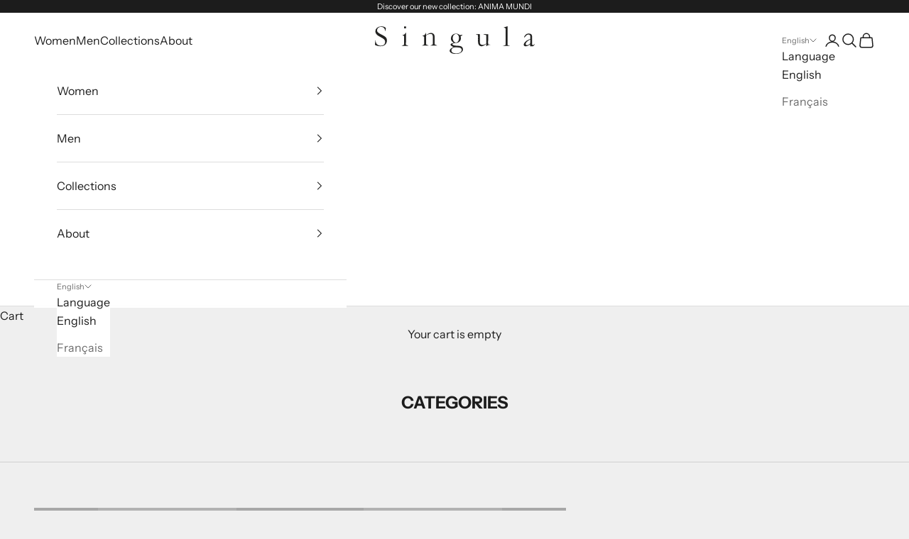

--- FILE ---
content_type: image/svg+xml
request_url: https://www.singula-store.com/cdn/shop/files/LOGO_SINGULA.svg?v=1738323792&width=450
body_size: 1827
content:
<svg viewBox="0 0 700 121.06" xmlns="http://www.w3.org/2000/svg" data-name="Calque 1" id="Calque_1"><defs><style>.cls-1{fill:#222221;}</style></defs><title>LOGO SINGULA</title><path transform="translate(-71.29 -238.15)" d="M114.26,282.69c-3-2.25-7.46-4.66-14.31-8.19-9-4.6-14.37-8.2-16.56-10.51a11.55,11.55,0,0,1-3.17-8,15,15,0,0,1,5.06-10.62,17.49,17.49,0,0,1,11.9-4.47c4.7,0,9.21,1.13,12.48,3.87s5.76,8.63,7.13,14.62l.6.68a23,23,0,0,0,.59-4.58l.45-4.88c0-.42.19-2.69.34-5.56a39.53,39.53,0,0,0-8.47-4.71A38.35,38.35,0,0,0,99,238.89q-11.87,0-18.92,6.2A19.33,19.33,0,0,0,73,260.19a18,18,0,0,0,2,8.66A31.5,31.5,0,0,0,83.1,278q3.33,2.64,14.37,8.37t14.69,10a14.32,14.32,0,0,1,3.66,9.5c0,2.52-.24,6.13-1.85,8.81a14,14,0,0,1-6.13,5.93,30.43,30.43,0,0,1-11.35,2.5,23.32,23.32,0,0,1-16-5.95c-4.4-4.15-5.79-10.53-6.33-15.53-.11-.74-.13-1.19-.23-1.58l-.15-.13-.64-.55c-.12.83-.23,2.19-.45,4.19-.37,3.4-.64,7.4-1.24,12.44a17.57,17.57,0,0,0-.13,1.8c0,.25-.07,1.61-.07,1.61.69.69,3.69,2.15,6.81,3.26a50.3,50.3,0,0,0,16.61,2.76q9.95,0,16-3.05a23,23,0,0,0,9.59-9.09,25,25,0,0,0,3.56-12.9,21.51,21.51,0,0,0-2.25-9.89C120.09,287.55,117.21,284.94,114.26,282.69Z" class="cls-1"></path><path transform="translate(-71.29 -238.15)" d="M212.57,322.13c-2.58-1.36-4.29-1.94-4.86-2.58a4.92,4.92,0,0,1-.79-3.39l.2-20.11-.07-19v-3.49c.09-1.76,0-2.74,0-3,0-1,.06-2.4,0-4.62h-.51c-1.93,3.52-2.92,4.76-4.62,6.26a19.9,19.9,0,0,1-5,3.25,17,17,0,0,1-6.14,1.81v.29q4.6,1.05,6,2.07a5.62,5.62,0,0,1,1.67,1.66,1.32,1.32,0,0,1,.12.31,25.75,25.75,0,0,1,.35,5.51q0,22.71-.13,27.78a7,7,0,0,1-1.12,4.41,5.51,5.51,0,0,1-2.53,1.4l-.84.36c-4.16,1.84-6.88,3.07-7,3.15v.24s4,0,5.33,0c6.46-.22,10.16-.11,10.74-.11,1.18,0,2.94,0,6.61.07,2.69,0,5.7.29,7.41.33v-.22s-.27-.12-.29-.14C216.26,324,214.26,323,212.57,322.13Z" class="cls-1"></path><path transform="translate(-71.29 -238.15)" d="M334.76,318.23a4,4,0,0,1-1.71-1.72,25.32,25.32,0,0,1-.4-5.88c0-1.93,0-3.65.1-5.14s.1-2.38.1-2.64v-10q0-11.69-1.15-15.61a13.11,13.11,0,0,0-5.05-6.83,15.06,15.06,0,0,0-9.29-2.91,18.57,18.57,0,0,0-4.62.53,39.91,39.91,0,0,0-7.38,2.61,43.17,43.17,0,0,0-8.11,4.87c-.71.53-1.32,1-1.85,1.32l-.06-1.19V271.3c0-.88-.07-2.36-.2-4.43l-.62,0a16.38,16.38,0,0,1-5.39,8.55c-3.68,2.86-6.74,3.67-9.95,4.55v.77q4.81.72,6.6,2.56,1.05,1.19,1.05,5.26l.13,20.17c0,1.36,0,2.47-.06,3.35l-.13,2.37c0,1.88-.28,3.08-.83,3.61a34.94,34.94,0,0,1-8.88,3.94v.4h1.65l6.27-.06,14.24.19h6.95l0-.42c-.63-.28-.44-.18-1.1-.46l-2.64-1c-1.34-.52-1.83-.73-2.89-1.13a20.12,20.12,0,0,1-3.61-1.79,4.52,4.52,0,0,1-.51-1.77q-.33-2.57-.33-14l-.2-14.56c0-1.5.21-6.65.3-8.76a40.75,40.75,0,0,1,9.5-5.05,27,27,0,0,1,8.91-1.82c3.83,0,7.56.7,9.16,3.41,1.75,3,2,8.44,2,14.11l.13,5.91v5.74c0,8.06.13,10.09,0,12.15-.06.92-.17,1.48-.17,1.79a6.22,6.22,0,0,1-.79,2.64,16.14,16.14,0,0,1-2.11,1.37,32.1,32.1,0,0,1-3,1.36c-2,.75-1.63.65-2.84,1.1-.74.29-1.72.65-1.72.65v.47c2.68.13,5.74.15,8.9.06l8.58-.19,8.7.13,2.92,0v-.57l-3.49-1.46C339,320,338.87,320,334.76,318.23Z" class="cls-1"></path><path transform="translate(-71.29 -238.15)" d="M448.31,325.78q-4.21-1.9-11.8-2.17-17.47-.53-23.73-3.89c-1.59-.88-2.38-1.78-2.38-2.7s.81-1.83,2.44-2.84a21.35,21.35,0,0,1,11.14-3l2.25.06a23.06,23.06,0,0,0,10.54-2.63,19.6,19.6,0,0,0,8.18-7.65,19.1,19.1,0,0,0,3-9.69c0-3-.29-3.85-1.7-7.91l9.41-8.37-12.91,2a12.52,12.52,0,0,0-2.25-2.05,24.88,24.88,0,0,0-6.27-3.3,25.22,25.22,0,0,0-8.11-1.25q-9.75,0-16,6.1a20.06,20.06,0,0,0-6.24,14.93q0,10.74,9.83,16.81,1.85,1.13,2.7,1.71a58,58,0,0,1-7,2.71q-4.29,1.38-5.74,2.9a3.88,3.88,0,0,0-1,2.77,5.32,5.32,0,0,0,1.32,3.49q1.32,1.59,6.33,4.81,4.29,1.79,5.08,2.18c-.62.35-1.74.95-3.37,1.78q-8.3,4.22-10.94,8.08T398.4,345a9.69,9.69,0,0,0,2.41,6q2.4,3,8.14,5.6t16.29,2.57a47,47,0,0,0,16.94-2.83q7.38-2.83,11-7.39a15.53,15.53,0,0,0,3.63-9.89,15.19,15.19,0,0,0-2.15-7.68A13.62,13.62,0,0,0,448.31,325.78ZM414.49,301a23.59,23.59,0,0,1-2.41-9.85c0-6.29,1.71-11,3.86-14a13.23,13.23,0,0,1,10.32-5.35c4.38,0,7,1.47,9.85,5.63,2.26,3.3,3.07,6,3.1,12.11s-1.53,12-4,14.93-5.21,4.82-9,4.82a13.34,13.34,0,0,1-6.75-1.94A14.34,14.34,0,0,1,414.49,301Zm33.79,48.3c-2,2.54-4.8,4.46-9.13,5.83a37.32,37.32,0,0,1-12.07,2c-6.11,0-13-1.8-17-4.83a11.28,11.28,0,0,1-4.06-8.91,11.09,11.09,0,0,1,4.29-8.72A19,19,0,0,1,422.93,330q2.51,0,13.58.85a31.51,31.51,0,0,1,6,.84,14,14,0,0,1,4.78,2.12,9.52,9.52,0,0,1,2.87,3.38,9,9,0,0,1,1,4.13A13.85,13.85,0,0,1,448.28,349.33Z" class="cls-1"></path><path transform="translate(-71.29 -238.15)" d="M572.16,318.08h-.59a10,10,0,0,1-3.23-.33,2.89,2.89,0,0,1-1.06-1.25l-.26-9,.13-5.34q.06-14.76.53-24.78l.06-4.72c-.44-.05-1.18,0-1.66,0-.22,0-2.12-.09-5.85,0l-10.49-.13a29.75,29.75,0,0,0-3.36.19l0,.42v.1c.7.13,1.6.55,3.17,1,4.53,1.2,8,2.05,8.71,3s.93,5.11.93,12.23c0,1,0,2.2-.06,3.56q-.21,3.44-.2,13.26c0,2,.13,5.9-.09,7.57,0,0-3.59,2.1-6.52,3.44a25.13,25.13,0,0,1-9.82,2.45,13.66,13.66,0,0,1-7.05-2.07,9.59,9.59,0,0,1-3.91-5.33q-.76-2.89-.76-14.5c0-.49.06-2.44.19-5.87q.27-8.7.27-18l-.07-1.25c-1.09-.09-3.9-.13-8.4-.13l-1.71.13-2.17-.13h-4.93v.4c.66.3.64.33,1.38.67s4,1.66,6.58,2.65a2.62,2.62,0,0,1,.81,2.14l-.06,1.85.13,3.5c0,.57.06,1.23.06,2q0,.85-.06,2.94c0,1.38-.07,2.27-.07,2.67s0,1.14.07,1.84c0,1.63.06,2.6.06,2.9,0,.84-.08,2.31-.26,4.42q-.06,1.71-.06,2.37,0,12.4,4.41,17.54a14.08,14.08,0,0,0,11.28,5.14,17.06,17.06,0,0,0,7.51-1.91,61,61,0,0,0,11-6.79c.75-.57,1.41-1.06,2-1.45,0,1,.07,1.56.07,1.78v5.34c0,.35.11,1.3.33,2.83.94-.64,4.63-2.94,6-3.57,3.23-1.58,5.57-2.09,11.93-2.66h.07c0-.26,0,0,0-.61C574.39,318.22,572.73,318.08,572.16,318.08Z" class="cls-1"></path><path transform="translate(-71.29 -238.15)" d="M657.12,322.29c-2.62-.74-4-1.8-4.56-2.58-.4-.57-.6-3.28-.6-8.15q0-.39.2-6.46.33-10.29.33-63.84v-3.11h-.58c-4.21,1.7-8.6,2.86-10.8,3.55-1.5.43-4.35,1.31-5.58,1.7l0,.3c.88.43,2.47,1,4.85,1.93a7.34,7.34,0,0,1,3.1,2,5.85,5.85,0,0,1,.72,3.3l-.2,7.62.07,15.51-.2,15.5.07,15q0,10.88-.26,13.23a3.29,3.29,0,0,1-.83,2.18,54.41,54.41,0,0,1-10.13,3.65v.85s1.28.07,2,0l11.06-.31,8.65.09q6.47.22,6.92.22h1.28v-.8s-1.59-.32-2.14-.46S659.83,323.06,657.12,322.29Z" class="cls-1"></path><path transform="translate(-71.29 -238.15)" d="M770.91,315.52l-.37.55c-1.14,2-4.34,4-6,4.09-1.16,0-3.07-.24-3.91-1.12a3.17,3.17,0,0,1-1.15-2.49,24.44,24.44,0,0,1-.08-2.86s.09-3.91.09-4.92l.15-5.21.14-11.29c0-5.93.06-9.56-.12-10.53-.31-2-.86-5.11-2.26-6.82a11.36,11.36,0,0,0-4.88-3.6,24.7,24.7,0,0,0-8.37-1.2,16.78,16.78,0,0,0-9.11,2.33c-3.61,2.18-7.52,7.14-10,11.16l.55,5c2.35-2.93,6.19-7.83,7.83-9.33,2.32-2.42,5.9-4.6,8.89-4.8s6.06.57,7.68,2.5c2.47,3,2.09,6.22,2.09,11.8,0,1.71,0,3.3-.13,4.75q-1.51.78-8.26,3.62a41,41,0,0,0-15.16,10.35Q723,313.81,723,318.36a7.13,7.13,0,0,0,1.95,5.18,7,7,0,0,0,5.31,2,31.88,31.88,0,0,0,7.91-.86,30.76,30.76,0,0,0,5.93-2.83l7.38-5.15c-.07,3.19-.13,8.79-.13,8.79s6.13.25,9.3.25a8.15,8.15,0,0,0,4.35-1,14.17,14.17,0,0,0,4.55-4.82,12.65,12.65,0,0,0,1.58-3.49c.09-.31.19-.93.19-.93Zm-19.06-14q0,3.43-.46,11.81a33.29,33.29,0,0,1-8,5.93,16,16,0,0,1-5,1.45,6.81,6.81,0,0,1-5.51-1.61,4.39,4.39,0,0,1-1.28-4.15,17,17,0,0,1,2.76-6,27.91,27.91,0,0,1,7.87-7.45c3.31-2.15,6.64-4.44,9.59-5.49C752,298,751.85,300.3,751.85,301.48Z" class="cls-1"></path><rect height="8.47" width="8.47" y="0.83" x="127.62" class="cls-1"></rect></svg>